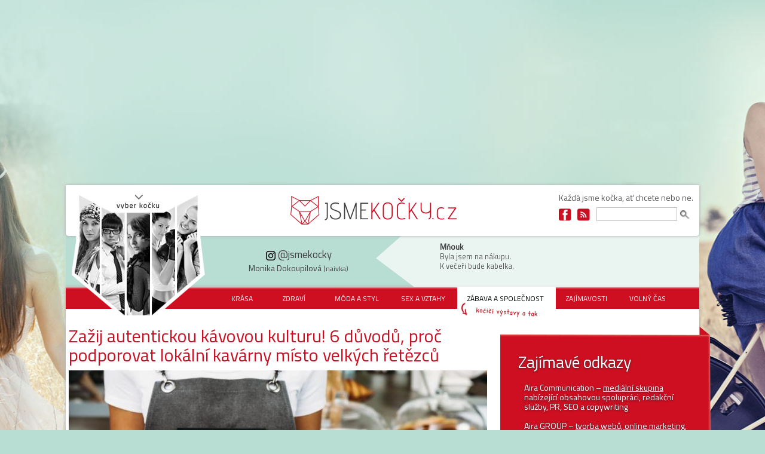

--- FILE ---
content_type: text/html; charset=utf-8
request_url: https://www.jsmekocky.cz/clanek/redakce/zabava-spolecnost/zazij-autentickou-kavovou-kulturu-6-duvodu-proc-podporovat-lokalni
body_size: 19840
content:
<!DOCTYPE html>
<html xmlns="http://www.w3.org/1999/xhtml" xml:lang="cs" lang="cs" dir="ltr"
  xmlns:og="https://ogp.me/ns#">
    <head>
        <meta name="viewport" content="width=device-width" />
        <script type="text/javascript" src="//code.jquery.com/jquery-1.8.3.min.js"></script>
                        <meta name="google-site-verification" content="Xd-8_7n0JY_4fe3gpF7jzcPdatFUhpJzzDa_YBqvbQs" />
        <!--[if IE]><![endif]-->
<meta http-equiv="Content-Type" content="text/html; charset=utf-8" />
<script class="interscrollerHead" type="application/javascript" async="async"></script>
<link rel="shortcut icon" href="https://www.jsmekocky.cz/sites/default/files/favicon_0.ico" type="image/vnd.microsoft.icon" />
<meta name="szn:permalink" content="jsmekocky.cz/clanek/redakce/zabava-spolecnost/zazij-autentickou-kavovou-kulturu-6-duvodu-proc-podporovat-lokalni" />
<script type="application/ld+json">{
    "@context": "https://schema.org",
    "@graph": [
        {
            "@type": "Article",
            "headline": "Zažij autentickou kávovou kulturu! 6 důvodů, proč podporovat lokální kavárny místo velkých řetězců",
            "name": "Zažij autentickou kávovou kulturu! 6 důvodů, proč podporovat lokální kavárny místo velkých řetězců",
            "description": "Ach, ta káva! Málokterá z nás si asi umí svůj život bez ní představit, ať už kvůli její lahodné chuti, nebo energetickému náboji, který nám dává. Kde piješ svou kávu? A proč by to měly být právě lokální kavárny?",
            "author": {
                "@type": "Person",
                "@id": "1",
                "name": "admin",
                "url": "https://www.jsmekocky.cz/users/admin"
            },
            "publisher": {
                "@type": "Organization",
                "@id": "Jsme kočky",
                "name": "Jsme kočky",
                "url": "https://www.jsmekocky.cz/",
                "logo": {
                    "@type": "ImageObject",
                    "url": "http://www.jsmekocky.cz/sites/all/themes/cats/images/site-name.png",
                    "width": "309",
                    "height": "48"
                }
            },
            "datePublished": "2023-06-20",
            "dateModified": "2023-06-20",
            "image": {
                "@type": "ImageObject",
                "url": "https://www.jsmekocky.cz/sites/default/files/images-articles/shutterstock_1013543293.jpg"
            },
            "mainEntityOfPage": {
                "@type": "WebPage",
                "url": "https://www.jsmekocky.cz/clanek/redakce/zabava-spolecnost/zazij-autentickou-kavovou-kulturu-6-duvodu-proc-podporovat-lokalni"
            },
            "about": [
                "kavárny",
                "lokální kavárny"
            ],
            "url": "https://www.jsmekocky.cz/clanek/redakce/zabava-spolecnost/zazij-autentickou-kavovou-kulturu-6-duvodu-proc-podporovat-lokalni",
            "discussionUrl": "https://www.jsmekocky.cz/diskuze/2822/clanek/redakce/zabava-spolecnost/zazij-autentickou-kavovou-kulturu-6-duvodu-proc-podporovat-lokalni"
        }
    ]
}</script>
<meta name="description" content="Ach, ta káva! Málokterá z nás si asi umí svůj život bez ní představit, ať už kvůli její lahodné chuti, nebo energetickému náboji, který nám dává. Kde piješ svou kávu?" />
<meta name="generator" content="Drupal 7 (http://drupal.org)" />
<link rel="canonical" href="https://www.jsmekocky.cz/clanek/redakce/zabava-spolecnost/zazij-autentickou-kavovou-kulturu-6-duvodu-proc-podporovat-lokalni" />
<meta property="og:type" content="article" />
<meta property="og:url" content="https://www.jsmekocky.cz/clanek/redakce/zabava-spolecnost/zazij-autentickou-kavovou-kulturu-6-duvodu-proc-podporovat-lokalni" />
<meta property="og:title" content="Zažij autentickou kávovou kulturu! 6 důvodů, proč podporovat lokální kavárny místo velkých řetězců" />
<meta property="og:description" content="Ach, ta káva! Málokterá z nás si asi umí svůj život bez ní představit, ať už kvůli její lahodné chuti, nebo energetickému náboji, který nám dává. Kde piješ svou kávu? A proč by to měly být právě lokální kavárny?" />
<meta property="og:updated_time" content="2023-06-20 08:00:01" />
<meta property="og:image" content="https://www.jsmekocky.cz/sites/default/files/images-articles/shutterstock_1013543293.jpg" />
<meta name="google-site-verification" content="Xd-8_7n0JY_4fe3gpF7jzcPdatFUhpJzzDa_YBqvbQs" />
        <title>Zažij autentickou kávovou kulturu! 6 důvodů, proč podporovat lokální kavárny místo velkých řetězců | Jsme kočky</title>
        <link type="text/css" rel="stylesheet" href="https://www.jsmekocky.cz/sites/default/files/css/css_xE-rWrJf-fncB6ztZfd2huxqgxu4WO-qwma6Xer30m4.css" media="all" />
<link type="text/css" rel="stylesheet" href="https://www.jsmekocky.cz/sites/default/files/css/css_zCmOd1v5ouwLhIB4wIk3-C_MvI9IOJkqn3cRNc8ymOo.css" media="all" />
<link type="text/css" rel="stylesheet" href="https://www.jsmekocky.cz/sites/default/files/css/css_QphRIQuL3sGFfFNH8edjtYwcmZW9jEyV2aQ1ZtiPlMg.css" media="all" />
<link type="text/css" rel="stylesheet" href="https://www.jsmekocky.cz/sites/default/files/css/css_alLh1BOJNvkAupRa07AlXskGzEZGpXQbKL0KTnpyPGo.css" media="all" />
<link type="text/css" rel="stylesheet" href="https://www.jsmekocky.cz/sites/default/files/css/css_Zy8OYX13ZpymFgrNm1CPChdzb5OLULUMoYPLHXaIjss.css" media="all" />
        <script defer="defer" src="/sites/default/files/google_tag/aira_group/google_tag.script.js?t7bhje"></script>
<script src="//code.jquery.com/jquery-1.12.4.min.js"></script>
<script>
<!--//--><![CDATA[//><!--
window.jQuery || document.write("<script src='/sites/all/modules/contrib/jquery_update/replace/jquery/1.12/jquery.min.js'>\x3C/script>")
//--><!]]>
</script>
<script src="/misc/jquery-extend-3.4.0.js?v=1.12.4"></script>
<script src="/misc/jquery-html-prefilter-3.5.0-backport.js?v=1.12.4"></script>
<script src="/misc/jquery.once.js?v=1.2"></script>
<script src="/misc/drupal.js?t7bhje"></script>
<script>
<!--//--><![CDATA[//><!--
jQuery.extend(Drupal.settings, {"basePath":"\/","pathPrefix":"","setHasJsCookie":0,"ajaxPageState":{"theme":"cats","theme_token":"2QfWwRLFQn5KIRR2wNfhO_VISG9IQV5Pld3NRGXSGrs","jquery_version":"1.12","jquery_version_token":"eWUBYvRg9HBBTI9l30U-Vh3Sl58f0081CDQgqxeb538","js":{"https:\/\/openads.aira.cz\/delivery\/asyncjs.php":1,"sites\/all\/modules\/contrib\/views_infinite_scroll\/views-infinite-scroll.js":1,"modules\/statistics\/statistics.js":1,"https:\/\/www.jsmekocky.cz\/sites\/default\/files\/google_tag\/aira_group\/google_tag.script.js":1,"\/\/code.jquery.com\/jquery-1.12.4.min.js":1,"misc\/jquery-extend-3.4.0.js":1,"misc\/jquery-html-prefilter-3.5.0-backport.js":1,"misc\/jquery.once.js":1,"misc\/drupal.js":1,"sites\/all\/modules\/contrib\/jquery_update\/js\/jquery_browser.js":1,"sites\/all\/libraries\/blazy\/blazy.min.js":1,"sites\/all\/modules\/contrib\/blazy\/js\/dblazy.min.js":1,"sites\/all\/modules\/contrib\/blazy\/js\/bio.min.js":1,"sites\/all\/modules\/contrib\/blazy\/js\/bio.media.min.js":1,"sites\/all\/modules\/contrib\/blazy\/js\/blazy.load.min.js":1,"sites\/all\/modules\/contrib\/jquery_update\/replace\/ui\/external\/jquery.cookie.js":1,"sites\/all\/modules\/contrib\/jquery_update\/replace\/jquery.form\/4\/jquery.form.min.js":1,"misc\/form-single-submit.js":1,"misc\/ajax.js":1,"sites\/all\/modules\/contrib\/jquery_update\/js\/jquery_update.js":1,"sites\/all\/modules\/custom\/aira_banners\/js\/jquery.cookie.js":1,"public:\/\/languages\/cs_CLAkBDeBkd7ZXLnJsbhLIPJ-1frytDdxo6sPWcvnT2E.js":1,"sites\/all\/libraries\/colorbox\/jquery.colorbox-min.js":1,"sites\/all\/modules\/contrib\/colorbox\/js\/colorbox.js":1,"sites\/all\/modules\/contrib\/colorbox\/js\/colorbox_load.js":1,"sites\/all\/modules\/contrib\/colorbox\/js\/colorbox_inline.js":1,"sites\/all\/modules\/contrib\/floating_block\/floating_block.js":1,"sites\/all\/modules\/contrib\/responsive_menus\/styles\/responsive_menus_simple\/js\/responsive_menus_simple.js":1,"sites\/all\/modules\/contrib\/field_group\/field_group.js":1,"sites\/all\/modules\/contrib\/views\/js\/base.js":1,"misc\/progress.js":1,"sites\/all\/modules\/contrib\/views_show_more\/views_show_more.js":1,"sites\/all\/modules\/contrib\/views\/js\/ajax_view.js":1,"sites\/all\/themes\/cats\/js\/script.js":1,"sites\/all\/themes\/cats\/js\/libs\/modernizr-2.6.2-respond-1.1.0.min.js":1,"sites\/all\/themes\/cats\/js\/libs\/sticky.js":1},"css":{"modules\/system\/system.base.css":1,"modules\/system\/system.menus.css":1,"modules\/system\/system.messages.css":1,"modules\/system\/system.theme.css":1,"sites\/all\/modules\/contrib\/blazy\/css\/blazy.css":1,"sites\/all\/modules\/contrib\/blazy\/css\/components\/blazy.filter.css":1,"sites\/all\/modules\/contrib\/blazy\/css\/components\/blazy.ratio.css":1,"sites\/all\/modules\/contrib\/blazy\/css\/components\/blazy.loading.css":1,"modules\/field\/theme\/field.css":1,"modules\/node\/node.css":1,"modules\/poll\/poll.css":1,"modules\/search\/search.css":1,"sites\/all\/modules\/custom\/site_tweaks\/css\/imageflow.packed.css":1,"modules\/user\/user.css":1,"sites\/all\/modules\/contrib\/views\/css\/views.css":1,"sites\/all\/modules\/contrib\/media\/modules\/media_wysiwyg\/css\/media_wysiwyg.base.css":1,"sites\/all\/libraries\/colorbox\/example3\/colorbox.css":1,"sites\/all\/modules\/contrib\/ctools\/css\/ctools.css":1,"sites\/all\/modules\/contrib\/rate\/rate.css":1,"sites\/all\/modules\/contrib\/responsive_menus\/styles\/responsive_menus_simple\/css\/responsive_menus_simple.css":1,"sites\/all\/modules\/custom\/social_custom\/social-custom.css":1,"sites\/all\/modules\/contrib\/addtoany\/addtoany.css":1,"sites\/all\/themes\/cats\/stylesheets\/screen.css":1}},"colorbox":{"transition":"elastic","speed":"350","opacity":"0.85","slideshow":false,"slideshowAuto":true,"slideshowSpeed":"2500","slideshowStart":"start slideshow","slideshowStop":"stop slideshow","current":"{current} z {total}","previous":"\u00ab Prev","next":"Next \u00bb","close":"Close","overlayClose":true,"returnFocus":true,"maxWidth":"98%","maxHeight":"98%","initialWidth":"300","initialHeight":"250","fixed":true,"scrolling":true,"mobiledetect":true,"mobiledevicewidth":"480px","file_public_path":"\/sites\/default\/files","specificPagesDefaultValue":"admin*\nimagebrowser*\nimg_assist*\nimce*\nnode\/add\/*\nnode\/*\/edit\nprint\/*\nprintpdf\/*\nsystem\/ajax\nsystem\/ajax\/*"},"floating_block":{"settings":{"#sidebar_square_sticky":{"container":"#main #content","padding_top":"-85"},"#sidebar-banner":{"container":"#main #content","padding_top":"20"},"#openads-side-sticky":{"container":"#main #content","padding_top":"20"},"#blocky-sky ins":{"container":"#main #content","padding_top":"20"}},"minWidth":"1200px"},"responsive_menus":[{"toggler_text":"\u003Cdiv class=\u0022responsive-menu-button\u0022\u003E\u003Cspan\u003E\u0026nbsp;\u003C\/span\u003E\u003Cspan\u003E\u0026nbsp;\u003C\/span\u003E\u003Cspan\u003E\u0026nbsp;\u003C\/span\u003E\u003C\/div\u003E","selectors":["#block-cats-menu-rubriky"],"media_size":"1200","media_unit":"px","responsive_menus_style":"responsive_menus_simple"}],"openx_async":{"zones":{"leaderboard":105,"hp_sidebar_square":106,"hp_sidebar_commer_announc_1":108,"hp_sidebar_commer_announc_2":109,"hp_center":107,"sidebar_square_sticky":110,"article_body_1":111,"article_body_2":112,"center_banner":113},"terms":""},"urlIsAjaxTrusted":{"\/clanek\/redakce\/zabava-spolecnost\/zazij-autentickou-kavovou-kulturu-6-duvodu-proc-podporovat-lokalni":true,"\/views\/ajax":true},"statistics":{"data":{"nid":"2822"},"url":"\/modules\/statistics\/statistics.php"},"field_group":{"div":"full","fieldset":"full"},"views":{"ajax_path":"\/views\/ajax","ajaxViews":{"views_dom_id:75ec62a4080bd39a93d1717eb776781c":{"view_name":"souvisej_c_l_nky","view_display_id":"block_1","view_args":"14","view_path":"node\/2822","view_base_path":null,"view_dom_id":"75ec62a4080bd39a93d1717eb776781c","pager_element":0},"views_dom_id:71e4422cccb36762cd1ceac323b7a00d":{"view_name":"souvisej_c_l_nky","view_display_id":"block_2","view_args":"14","view_path":"node\/2822","view_base_path":null,"view_dom_id":"71e4422cccb36762cd1ceac323b7a00d","pager_element":0},"views_dom_id:76023542a5d609e12517a57c67cd870a":{"view_name":"souvisej_c_l_nky","view_display_id":"block_3","view_args":"14","view_path":"node\/2822","view_base_path":null,"view_dom_id":"76023542a5d609e12517a57c67cd870a","pager_element":0}}},"views_infinite_scroll":{"img_path":"https:\/\/www.jsmekocky.cz\/sites\/all\/modules\/contrib\/views_infinite_scroll\/images\/ajax-loader.gif","scroll_threshold":200},"blazy":{"loadInvisible":false,"offset":50,"saveViewportOffsetDelay":50,"validateDelay":25,"container":""},"blazyIo":{"enabled":false,"disconnect":false,"rootMargin":"0px","threshold":[0]}});
//--><!]]>
</script>
<script src="/sites/all/modules/contrib/jquery_update/js/jquery_browser.js?v=0.0.1"></script>
<script src="/sites/all/libraries/blazy/blazy.min.js?v=7.x-1.4"></script>
<script src="/sites/all/modules/contrib/blazy/js/dblazy.min.js?v=7.x-1.4"></script>
<script src="/sites/all/modules/contrib/blazy/js/bio.min.js?v=7.x-1.4"></script>
<script src="/sites/all/modules/contrib/blazy/js/bio.media.min.js?v=7.x-1.4"></script>
<script src="/sites/all/modules/contrib/blazy/js/blazy.load.min.js?v=7.x-1.4"></script>
<script src="/sites/all/modules/contrib/jquery_update/replace/ui/external/jquery.cookie.js?v=67fb34f6a866c40d0570"></script>
<script src="/sites/all/modules/contrib/jquery_update/replace/jquery.form/4/jquery.form.min.js?v=4.2.1"></script>
<script src="/misc/form-single-submit.js?v=7.103"></script>
<script src="/misc/ajax.js?v=7.103"></script>
<script src="/sites/all/modules/contrib/jquery_update/js/jquery_update.js?v=0.0.1"></script>
<script src="/sites/all/modules/custom/aira_banners/js/jquery.cookie.js?t7bhje"></script>
<script src="/sites/default/files/languages/cs_CLAkBDeBkd7ZXLnJsbhLIPJ-1frytDdxo6sPWcvnT2E.js?t7bhje"></script>
<script src="/sites/all/libraries/colorbox/jquery.colorbox-min.js?t7bhje"></script>
<script src="/sites/all/modules/contrib/colorbox/js/colorbox.js?t7bhje"></script>
<script src="/sites/all/modules/contrib/colorbox/js/colorbox_load.js?t7bhje"></script>
<script src="/sites/all/modules/contrib/colorbox/js/colorbox_inline.js?t7bhje"></script>
<script src="/sites/all/modules/contrib/floating_block/floating_block.js?t7bhje"></script>
<script src="/sites/all/modules/contrib/responsive_menus/styles/responsive_menus_simple/js/responsive_menus_simple.js?t7bhje"></script>
<script src="/sites/all/modules/contrib/field_group/field_group.js?t7bhje"></script>
<script src="/sites/all/modules/contrib/views/js/base.js?t7bhje"></script>
<script src="/misc/progress.js?v=7.103"></script>
<script src="/sites/all/modules/contrib/views_show_more/views_show_more.js?t7bhje"></script>
<script src="/sites/all/modules/contrib/views/js/ajax_view.js?t7bhje"></script>
<script>
<!--//--><![CDATA[//><!--
window.a2a_config=window.a2a_config||{};window.da2a={done:false,html_done:false,script_ready:false,script_load:function(){var a=document.createElement('script'),s=document.getElementsByTagName('script')[0];a.type='text/javascript';a.async=true;a.src='https://static.addtoany.com/menu/page.js';s.parentNode.insertBefore(a,s);da2a.script_load=function(){};},script_onready:function(){da2a.script_ready=true;if(da2a.html_done)da2a.init();},init:function(){for(var i=0,el,target,targets=da2a.targets,length=targets.length;i<length;i++){el=document.getElementById('da2a_'+(i+1));target=targets[i];a2a_config.linkname=target.title;a2a_config.linkurl=target.url;if(el){a2a.init('page',{target:el});el.id='';}da2a.done=true;}da2a.targets=[];}};(function ($){Drupal.behaviors.addToAny = {attach: function (context, settings) {if (context !== document && window.da2a) {if(da2a.script_ready)a2a.init_all();da2a.script_load();}}}})(jQuery);a2a_config.callbacks=a2a_config.callbacks||[];a2a_config.callbacks.push({ready:da2a.script_onready});a2a_config.overlays=a2a_config.overlays||[];a2a_config.templates=a2a_config.templates||{};
//--><!]]>
</script>
<script src="/sites/all/themes/cats/js/script.js?t7bhje"></script>
<script src="/sites/all/themes/cats/js/libs/modernizr-2.6.2-respond-1.1.0.min.js?t7bhje"></script>
<script src="/sites/all/themes/cats/js/libs/sticky.js?t7bhje"></script>

        <script src="https://ssp.seznam.cz/static/js/ssp.js"></script>
      <script src="https://ssp.seznam.cz/static/js/popup.js"></script>
      <script type="text/javascript" src="https://d21-a.sdn.cz/d_21/sl/3/loader.js"></script>
    </head>
    <body class="html not-front not-logged-in one-sidebar sidebar-first page-node page-node- page-node-2822 node-type-article" >
        <div id="container">
            <!-- fb comments -->
            <div id="fb-root"></div>
            <script>
              (function (d, s, id) {
                  var js, fjs = d.getElementsByTagName(s)[0];
                  if (d.getElementById(id))
                      return;
                  js = d.createElement(s);
                  js.id = id;
                  js.src = "//connect.facebook.net/cs_CZ/all.js#xfbml=1";
                  fjs.parentNode.insertBefore(js, fjs);
              }
              (document, 'script', 'facebook-jssdk'));
            </script>
            <!-- // fb comments -->
            <div id="skip-link">
                <a href="#main-content" class="element-invisible element-focusable">Přejít k hlavnímu obsahu</a>
            </div>

            <div id="bg-wrapper">

              <div class="region region-page-top">
    <noscript aria-hidden="true"><iframe src="https://www.googletagmanager.com/ns.html?id=GTM-NXKJL5J" height="0" width="0" style="display:none;visibility:hidden"></iframe></noscript>
  </div>
            
<div id="page-wrapper"
class="cat-104 category-14">

    <div id="page">
      <div class="leaderboard-banners">
        <div id="ssp-zone-68056"></div>
          <div class="region region-over-header">
    <div id="block-openx-async-leaderboard" class="block block-openx-async">

    
  <div class="content">
    <div id="leaderboard">
<script type='text/javascript'><!--//<![CDATA[
   var m3_u = (location.protocol=='https:'?'https://openads.aira.cz/www/delivery/ajs.php':'http://openads.aira.cz/www/delivery/ajs.php');
   var m3_r = Math.floor(Math.random()*99999999999);
   if (!document.MAX_used) document.MAX_used = ',';
   document.write ("<scr"+"ipt type='text/javascript' src='"+m3_u);
   document.write ("?zoneid=105");
   document.write ('&amp;cb=' + m3_r);
   if (document.MAX_used != ',') document.write ("&amp;exclude=" + document.MAX_used);
   document.write (document.charset ? '&amp;charset='+document.charset : (document.characterSet ? '&amp;charset='+document.characterSet : ''));
   document.write ("&amp;loc=" + escape(window.location));
   if (document.referrer) document.write ("&amp;referer=" + escape(document.referrer));
   if (document.context) document.write ("&context=" + escape(document.context));
   if (document.mmm_fo) document.write ("&amp;mmm_fo=1");
   document.write ("'><\/scr"+"ipt>");
//]]>--></script>
</div>   </div>
</div>
  </div>
      </div>
        <div id="header">
            <div class="section clearfix">
                                <div id="header-top">
                      <div class="region region-header-top-left">
    <div id="block-block-9" class="block block-block">

    
  <div class="content">
    <p><a href="https://www.jsmekocky.cz/"><img src="/sites/all/themes/cats/images/site-name.png" /></a></p>  </div>
</div>
<div id="block-system-main-menu" class="block block-system header-cats block-menu">

    
  <div class="content">
    <ul class="menu"><li class="first leaf"><a href="/clanky-kocky/eliska-jedlickova" title="@kockaTiger" class="eliska">Eliška Jedličková</a></li>
<li class="leaf"><a href="/clanky-kocky/adela-cisarovska" title="@kockaAzrael" name="jmeno" rel="relation" class="adela">Adéla Cisařovská</a></li>
<li class="leaf"><a href="/clanky-kocky/beata-bohata" title="@kockaCatwoman" class="beata">Beáta Bohatá</a></li>
<li class="leaf"><a href="/clanky-kocky/tereza-kvapilova" title="@kockaFelix" class="tereza">Tereza Kvapilová</a></li>
<li class="last leaf"><a href="/clanky-kocky/monika-dokoupilova" title="@kockaKitty" class="monika">Monika Dokoupilová</a></li>
</ul>  </div>
</div>
  </div>
                      <div class="region region-header-top-right">
    <div id="block-block-7" class="block block-block header-slogan">

    
  <div class="content">
    <p><strong>Každá jsme kočka</strong>, ať chcete nebo ne.</p>  </div>
</div>
<div id="block-block-3" class="block block-block header-soc-networks">

    
  <div class="content">
    <div class="soc-site">
	<a href="https://www.facebook.com/pages/Jsme-kočky/505996046131536" class="fb"><span>Facebook</span></a>
	<a href="/rss.xml" class="fe"><span>Feed</span></a>
</div>  </div>
</div>
<div id="block-search-form" class="block block-search header-search">

    
  <div class="content">
    <form action="/clanek/redakce/zabava-spolecnost/zazij-autentickou-kavovou-kulturu-6-duvodu-proc-podporovat-lokalni" method="post" id="search-block-form" accept-charset="UTF-8"><div><div class="container-inline">
      <h2 class="element-invisible">Vyhledávání</h2>
    <div class="form-item form-type-textfield form-item-search-block-form">
  <label class="element-invisible" for="edit-search-block-form--2">Hledat </label>
 <input title="Zadejte hledaný termín." type="text" id="edit-search-block-form--2" name="search_block_form" value="" size="15" maxlength="128" class="form-text" />
</div>
<div class="form-actions form-wrapper" id="edit-actions"><input type="submit" id="edit-submit" name="op" value="Hledat" class="form-submit" /></div><input type="hidden" name="form_build_id" value="form-2bLGVCgvezhOnRg3fBnzuU2cyQeGKM7necZ5eipMOW0" />
<input type="hidden" name="form_id" value="search_block_form" />
</div>
</div></form>  </div>
</div>
  </div>
                </div>
                <div id="header-bottom">
                      <div class="region region-header-bottom">
    <div id="block-cats-cat-name" class="block block-cats header-cats-names">

    
  <div class="content">
    <ul><li class="header-cat-name beata-bohata"><div class="instagram_wrap"><div class="instagram_logo"></div><span class="at">@jsmekocky</span></div><span class="name">Beáta Bohatá</span> <span class="info">(rafinovaná managerka)</span></li><li class="header-cat-name monika-dokoupilova"><div class="instagram_wrap"><div class="instagram_logo"></div><span class="at">@jsmekocky</span></div><span class="name">Monika Dokoupilová</span> <span class="info">(naivka)</span></li><li class="header-cat-name adela-cisarovska"><div class="instagram_wrap"><div class="instagram_logo"></div><span class="at">@jsmekocky</span></div><span class="name">Adéla Cisařovská</span> <span class="info">(geek intelektuálka)</span></li><li class="header-cat-name tereza-kvapilova"><div class="instagram_wrap"><div class="instagram_logo"></div><span class="at">@jsmekocky</span></div><span class="name">Tereza Kvapilová</span><br> <span class="info">(sportovní studentka od vedle)</span></li><li class="header-cat-name eliska-jedlickova"><div class="instagram_wrap"><div class="instagram_logo"></div><span class="at">@jsmekocky</span></div><span class="name">Eliška Jedličková</span> <span class="info">(Outdoorová bio kočka)</span></li></ul>  </div>
</div>
<div id="block-block-8" class="block block-block header-cats-twitter">

    <h2>Mňouk</h2>
  
  <div class="content">
    <p class="azrael">Jestli přestanu pít, začnu vraždit.<br />Račte si vybrat.</p>
<p class="kitty">Byla jsem na nákupu.<br />K večeři bude kabelka.</p>
<p class="catwoman">Kdyby bůh chtěl, abychom v noci nejedli,<br />asi by v ledničce nebylo světýlko, ne?</p>
<p class="tiger">Já jsem vlastně dobrý člověk. Když někoho pošlu do p*dele,<br />celý den pak přemýšlím, jestli tam v pořádku dorazil.</p>
<p class="felix">Mým nejoblíbenějším členem rodiny je pes.<br />Ten se neptá, kdy si hodlám najít chlapce a vdát se.</p>
  </div>
</div>
  </div>
                </div>
            </div>
        </div> <!-- /.section, /#header -->
        <div id="main-wrapper"
         class="page-taxonomy-14"             >
              <div class="region region-nav">
    <div id="block-cats-menu-rubriky" class="block block-cats">

    
  <div class="content">
    <ul><li class="krasa"><a href="/krasa">Krása</a></li><li class="zdravi"><a href="/zdravi">Zdraví</a></li><li class="moda-styl"><a href="/moda-styl">Móda a styl</a></li><li class="sex-vztahy"><a href="/sex-vztahy">Sex a vztahy</a></li><li class="zabava-spolecnost"><a href="/zabava-spolecnost">Zábava a společnost</a></li><li class="zajimavosti"><a href="/zajimavosti">Zajímavosti</a></li><li class="volny-cas"><a href="/volny-cas">Volný čas</a></li></ul>  </div>
</div>
  </div>
            <div id="mobileSearchDiv" class="collapse">
              <div id="searchDiv">
                <input type="text" name="mobileSearchInput" id="mobileSearchInput">
                <button type="button" name="mobileSearchButton" id="mobileSearchButton">Vyhledat</button>
              </div>
            </div>
            <div id="main" class="clearfix">
                <div id="content" class="column"><div class="section"                 itemscope itemtype="http://schema.org/Article" >
                
                                                                                                <a id="main-content"></a>
                                                                                                                          <div class="tabs"></div>
                                                                                                                          <h1 itemprop="headline name" class="title" id="page-title">
                              Zažij autentickou kávovou kulturu! 6 důvodů, proč podporovat lokální kavárny místo velkých řetězců                          </h1>
                                                  <div class="region region-content">
    <div itemprop="articleBody" id="node-2822"
     class="node node-article node-promoted clearfix">

    
            
    
    <div class="content">
        <meta itemprop="image" content="https://www.jsmekocky.cz/sites/default/files/images-articles/shutterstock_1013543293.jpg" />      <div id="node-article-full-group-prim-block" class="uvodnik">
        <div class="field field-name-field-image field-type-image field-label-hidden">
          <div class="field-items">
            <div class="field-item even">
              <img src="https://www.jsmekocky.cz/sites/default/files/styles/clanek_670x340_primary_image/public/images-articles/shutterstock_1013543293.jpg?itok=EqZ1TvHB" />            </div>
          </div>
        </div>
        <div class="field field-name-field-zdroj field-type-text field-label-inline clearfix">
          Shutterstock        </div>
      </div>
        <div class="category_wrap">
                        <div class="date-category">
                <meta itemprop="url" content="https://www.jsmekocky.cz/clanek/redakce/zabava-spolecnost/zazij-autentickou-kavovou-kulturu-6-duvodu-proc-podporovat-lokalni" />
<meta itemprop="description" content="Ach, ta káva! Málokterá z nás si asi umí svůj život bez ní představit, ať už kvůli její lahodné chuti, nebo energetickému náboji, který nám dává. Kde piješ svou kávu? A proč by to měly být právě lokální kavárny?" />
<span itemprop="mainEntityOfPage" itemscope itemtype="https://schema.org/WebPage" content="https://www.jsmekocky.cz/clanek/redakce/zabava-spolecnost/zazij-autentickou-kavovou-kulturu-6-duvodu-proc-podporovat-lokalni" />
                    <meta itemtype="https://schema.org/WebPage" />
                    <meta itemprop="url" content="https://www.jsmekocky.cz/clanek/redakce/zabava-spolecnost/zazij-autentickou-kavovou-kulturu-6-duvodu-proc-podporovat-lokalni" />
                </span>
<div class="node-date" itemscope itemprop="author" itemtype="http://schema.org/Person"><span itemprop="name">redakce</span></div>
                       <span itemprop="publisher" itemscope itemtype="http://schema.org/Organization">
                            <meta itemprop="name" content="Jsmekocky.cz" />
                            <span itemprop="logo" itemscope itemtype="https://schema.org/ImageObject" content="https://www.jsmekocky.cz/sites/all/themes/cats/images/site-name.png" />
                            <meta itemprop="url" content="https://www.jsmekocky.cz/sites/all/themes/cats/images/site-name.png" />
                       </span>
                </span><div class="date-category-separator">|</div><meta itemprop="datePublished" content="Út, 06/20/2023 - 08:00" /><meta itemprop="dateModified" content="Út, 06/20/2023 - 08:00" /><div class="node-date">20. 06. 2023</div><div class="date-category-separator">|</div><div class="field field-name-field-category field-type-taxonomy-term-reference field-label-hidden"><div class="field-items"><div class="field-item even"><a href="/zabava-spolecnost">Zábava a společnost</a></div></div></div>            </div>
        </div>
        <div class="field field-name-field-perex field-type-text-long field-label-hidden"><div class="field-items"><div class="field-item even">Ach, ta káva! Málokterá z nás si asi umí svůj život bez ní představit, ať už kvůli její lahodné chuti, nebo energetickému náboji, který nám dává. Kde piješ svou kávu? A proč by to měly být právě lokální kavárny?</div></div></div>        <div id="AdTrackGenericInterscrollerDesktop">
            <!-- Adform publisher tag -->
            <!-- Tag for Jsmekocky.cz - TT-Jsmekocky.cz-Interscroller placement -->

            <script></script>
        </div>

        
<div
      class="seznam-adds zone111 underperexAd">
    <ins data-revive-zoneid="111" data-revive-id="b8d33df4471d8a1dec6335eb43333e20"></ins>
  </div>
<div class="field field-name-field-text field-type-text-long field-label-hidden"><div class="field-items"><div class="field-item even"><p>Občas se asi návštěvě kavárny, jejíž řetězec se táhne po celém světě, nevyhneš. Aby to nevypadalo, že je chceme lynčovat, řekněme si rovnou, že i velké kavárenské řetězce mají nějaké výhody.</p>
<p>Tou hlavní bude asi <strong>globální dostupnost</strong>, takže když se ocitneš poprvé v novém městě nebo zemi, známá vývěsní tabule tě může uklidnit. Navíc <strong>víš, o jakou nabídku půjde</strong>, jahodové <a href="https://www.jsmekocky.cz/clanek/eliska-jedlickova/zajimavosti/frappe-jako-od-baristy-zvladnes-ho-behem-chvilky-sama-doma">frappé</a> s dvojitou šlehačkou v tom menu bude a ani na něj <strong>nebudeš muset dlouho čekat</strong>. A samozřejmě, samostatnou kapitolou jsou nejrůznější <strong>věrnostní programy</strong>…</p>
<p>Je ale důležité si uvědomit, že tyhle výhody jsou vyváženy, možná i převáženy <strong>jistými nevýhodami</strong>. Proto pro tebe máme 6 důvodů, proč podporovat místní kavárny místo velkých řetězců.</p>
<div class="bohata-block">
<div class="widget-content">
<p class="widget-inner"><a href="https://www.jsmekocky.cz/clanek/beata-bohata/zajimavosti/infografika-jak-spravne-nazyvat-zakladni-druhy-kavy">Infografika: Jak správně nazývat základní druhy kávy?</a></p>
</div>
</div>
<h2><strong>#1 Kvalita a </strong><strong>čerstvost</strong></h2>
<p>Lokální kavárny mají tendenci se soustředit na kvalitu a čerstvost svých kávových zrn. Často spolupracují s <strong>místními pražírnami</strong>, které jim tuhle kvalitu spíš zaručí. Navíc můžou nabízet <strong>vzá</strong><strong>cn</strong><strong>é </strong><strong>a limitovan</strong><strong>é </strong><strong>edice kávových zrn</strong>, které třeba v běžných řetězcích nenajdeš.</p>
<p>Oproti tomu velké řetězce se spíš přiklání k <strong>masové produkci a standardizaci</strong> (pochopitelně – levnější možnost) a to může znamenat ztrátu kvality kávy. V lokální kavárně si tak můžeš být jistá, že dostaneš skvělou kávu připravenou s láskou, možná ochutnáš vzácné odrůdy a ještě <strong>podpoříš udržitelný rozvoj komunit zemědě</strong><strong>lc</strong><strong>ů v různý</strong><strong>ch </strong><strong>částech světa</strong>.</p>
<h2><strong>#2 Atmosf</strong><strong>é</strong><strong>ra a osobní přístup</strong></h2>
<p>Atmoška kavárenských řetězců je všude stejná – fronty, hodně lidí, mumraj, rychle vypít kafe a odejít. Lokální kavárny jsou <strong>malý kousek zenu</strong> v jinak uspěchaném městě. Majitelé a zaměstnanci vybavují interiér podle sebe, ne podle toho, co jim diktuje korporát. Často podporují místní designově uměleckou scénu, takže se tu potkáš se zajímavými dekoracemi, které dodají kavárně osobitý a autentický ráz. Pak už se jen stačí <strong>uvolnit v pohodlném křesle za zvuku příjemného jazzíku</strong> a možná si i přečíst knihu nebo zahrát deskovku.</p>
<p>Navíc se ti asi spíš v lokální kavárně než v řetězci stane, že budou baristé <strong>ochotni vyslyš</strong><strong>et </strong><strong>tvoje požadavky</strong> a upravit přípravu kávy podle tvých individuálních preferencí. Můžeš si objednat kávu přesně tak, jak ji máš ráda, a vychutnat si pocit, že jsi ve středu pozornosti.</p>
<p>
</p><div class="media media-element-container media-default">
<div id="file-7270" class="file file-image file-image-jpeg">
<h2 class="element-invisible">shutterstock_1855795813.jpg</h2>
<div class="content">
    <img alt="Lokální kavárny staví na příjemné atmosféře a osobním přístupu." title="Lokální kavárny staví na příjemné atmosféře a osobním přístupu." class="media-element file-default" data-delta="1" src="https://www.jsmekocky.cz/sites/default/files/styles/obrazek_v_textu_clanku_670_bez_omezeni_na_vysku/public/shutterstock_1855795813.jpg?itok=zjIWvy40" /><br />
<div class="field field-name-field-source field-type-text field-label-hidden">
<div class="field-items">
<div class="field-item even">Shutterstock</div>
</div>
</div>
<div class="field field-name-field-popisek field-type-text field-label-hidden">
<div class="field-items">
<div class="field-item even">Lokální kavárny jsou takové oázy klidu. Žádné rychlé kafe s sebou. Pěkně si to užij.</div>
</div>
</div>
</div>
</div>
</div>

<h2><strong>#3 Podpora místní ekonomiky</strong></h2>
<p>Podporou lokálních kaváren <strong>pomáháš posílit místní ekonomiku</strong>! Místní podniky vytvářejí nové pracovní příležitosti a přispívají k rozvoji komunity. Takže když utratíš své peníze v místní kavárně, máš přímý pozitivní dopad na životy lidí, kteří žijí ve tvém okolí. Podpora místních podniků přináší udržitelný rozvoj a může pomoct udržet unikátní charakter a identitu tvého města.</p>
<div class="bohata-block">
<div class="widget-content">
<p class="widget-inner"><a href="https://www.jsmekocky.cz/clanek/beata-bohata/zabava-spolecnost/co-je-zavesena-kava-nekdy-vyzkousej" style="font-size: 16px; color: rgb(203, 14, 33) !important;">Co je zavěšená káva? Někdy to vyzkoušej!</a></p>
</div>
</div>
<h2><strong>#4 Udržitelnost a ekologie</strong></h2>
<p>Lokální kavárny často kladou velký důraz na udržitelnost a ekologii. Mnoho z nich preferuje <strong>fairtrade k</strong><strong>ávu</strong> a podporuje spravedlivé obchodní praktiky. Navíc často nabízí možnost použít vlastní <strong>recyklovateln</strong><strong>é </strong><strong>hrnky</strong> nebo jiné alternativy k plastovým obalům. Podporou lokální kavárny můžeš přispět k <strong>snížení negativního dopadu na životní prostředí</strong> a aktivně se zapojit do udržitelného životního stylu.</p>
<div class="bohata-block">
<div class="widget-content">
<p class="widget-inner"><a href="https://www.jsmekocky.cz/clanek/adela-cisarovska/zajimavosti/nejrozsirenejsi-myty-o-kave-kterym-bys-nemela-verit">Nejrozšířenější mýty o kávě, kterým bys neměla věřit</a></p>
</div>
</div>
<h2><strong>#5 Inovace a originalita</strong></h2>
<p>Na rozdíl od velkých řetězců, kde vymýšlí nápojový lístek korporát a obměňuje ho jednou za čas, mají majitelé a baristé v lokálních kavárnách <strong>větší volnost a kreativitu při vytváření nový</strong><strong>ch k</strong><strong>ávových receptur a nabídek</strong>. Můžeš objevovat nové a vzrušující chutě, které ti rozšíří obzory.</p>
<p>Lokální kavárny zároveň hrají důležitou roli při r<strong>ozvoji a šíření nový</strong><strong>ch k</strong><strong>ávových trendů</strong>. Majitelé a baristé experimentují s novými přístupy k přípravě kávy, jako jsou alternativní způsoby extrakce, <a href="https://www.jsmekocky.cz/clanek/eliska-jedlickova/zajimavosti/cold-brew-dukaz-ze-studena-kava-muze-chutnat-vytecne">cold brew</a> nebo latte art. Ty se ve velkých řetězcích kvůli standardizaci tak často objevovat nebudou.</p>
<h2><strong>#6 Komunita a společenský kontakt</strong></h2>
<p>Lokální kavárny jsou místem setkávání a kontaktu s komunitou, zkratka <strong>ideálním prostředím pro navazování přátelství s lidmi ve tvém okolí</strong>. Už znáš toho hipstera, co sedává u stolu v koutě, a občas prohodíš pár slov s biomatkou, která si potrpí na stejný typ kafe jako ty.</p>
<p>Kavárny často <strong>pořádají kulturní události</strong>, jako jsou koncerty, literární čtení nebo workshopy, které jsou platformami pro sdílení zážitků a nápadů. Podporou místních kaváren tak přispíváš k <strong>rozvoji kultury a tvůrčího dění </strong><strong>ve </strong><strong>svém</strong><strong> regionu</strong>!</p>
<p><strong><em>Doufáme, že ti náš článek poskytl nový úhel pohledu. Kam budou směřovat tvé kroky příště, až dostaneš chuť na kávu?</em></strong></p>
<p><em>Autorský článek</em></p>
<p><em>Autor článku: <a href="https://www.jsmekocky.cz/kontakt">redakce</a></em></p>
</div></div></div>        <div id="ssp-zone-71896"></div>
        <div class="social-custom-node-widgets">
  

  <div class="sharebuttons">
    <div class="sharebutton">
    <a href="https://twitter.com/share" class="twitter-share-button">Tweet</a>
    <script>!function(d,s,id){var js,fjs=d.getElementsByTagName(s)[0],p=/^http:/.test(d.location)?'http':'https';if(!d.getElementById(id)){js=d.createElement(s);js.id=id;js.src=p+'://platform.twitter.com/widgets.js';fjs.parentNode.insertBefore(js,fjs);}}(document, 'script', 'twitter-wjs');</script>
    </div>
    <div class="sharebutton">
      <iframe src="//www.facebook.com/plugins/share_button.php?href=https%3A%2F%2Fwww.jsmekocky.cz%2Fclanek/redakce/zabava-spolecnost/zazij-autentickou-kavovou-kulturu-6-duvodu-proc-podporovat-lokalni&amp;layout=box_count" scrolling="no" frameborder="0" style="border:none; overflow:hidden; width: 60px; height: 62px;" allowTransparency="true"></iframe>
    </div>
    <div class="sharebutton">
      <p>Líbil se vám článek?</p>
    </div>
    <div class="social-custom-node-widgets-clear"></div>
  </div>
</div>
        <a href="/diskuze/2822/clanek/redakce/zabava-spolecnost/zazij-autentickou-kavovou-kulturu-6-duvodu-proc-podporovat-lokalni" class="discussion-button" data-permlink="jsmekocky.cz/clanek/redakce/zabava-spolecnost/zazij-autentickou-kavovou-kulturu-6-duvodu-proc-podporovat-lokalni">Diskuze</a>
                <fieldset class="group-souvysejici-clanky">
            <legend>
                <span class="fieldset-legend">Související články</span>
            </legend>
            <div class="fieldset-wrapper">
                <div class="field-name-field-related-articles">
                    <div class="field-items">
                        <div class="view view-souvisej-c-l-nky view-id-souvisej_c_l_nky view-display-id-block_1 view-dom-id-75ec62a4080bd39a93d1717eb776781c">
        
  
  
      <div class="view-content">
        <div class="views-row views-row-1 views-row-odd views-row-first views-row-last">
      
  <div class="views-field views-field-nothing">        <span class="field-content"><div class= "views-field-title">
<a href="/clanek/monika-dokoupilova/zabava-spolecnost/pozitivnich-zprav-neni-nikdy-dost-tady-je-dalsi-varka">Pozitivních zpráv není nikdy dost! Tady je další várka</a>
<p>Jedním z nejlepších způsobů, jak přečkat tuhle podivnou dobu, je veselá mysl. A protože těch špatných zpráv se asi ještě dlouho nezbavíme, dali jsme dohromady další pozitivní článek, který je plný toho dobrého, co se u nás i ve světě událo. </p>
</div>
<div class="content">
<div class="field-name-field-image">
<a href="/clanek/monika-dokoupilova/zabava-spolecnost/pozitivnich-zprav-neni-nikdy-dost-tady-je-dalsi-varka"><img src="https://www.jsmekocky.cz/sites/default/files/styles/frontpage_nahled_w318/public/images-articles/bigstock-autumn-leaves-falling-on-happy-379433617.jpg?itok=UqEIv-CL" width="318" height="212" alt="Přečti si pozitivní zprávy. Zvednou ti náladu!" title="Přečti si pozitivní zprávy. Zvednou ti náladu!" /></a>
</div>
</div></span>  </div>  </div>
    </div>
  
  
  
  
  
  
</div><div class="view view-Related-PR view-id-Related_PR view-display-id-block_1 view-dom-id-13f98e7cd05314adb54721ed9aae5e0a">
        
  
  
      <div class="view-content">
        <div class="views-row views-row-1 views-row-odd views-row-first views-row-last cat--field-kocky">
      
  <div class="views-field views-field-nothing">        <span class="field-content"><div class= "views-field-title">
<a href="/clanek/redakce/zabava-spolecnost/zenam-slusi-se-sbijeckami-i-za-volantem-nekterym-profesim-se-vsak">Ženám to sluší se sbíječkami i za volantem, některým profesím se však vyhýbají</a>
<p>Něžné pohlaví hrálo v naší historii velkou roli. Stále se ovšem objevují názory, že ženy se mužům v práci nevyrovnají.</p>
</div>
<div class="content">
<div class="field-name-field-image">
<a href="/clanek/redakce/zabava-spolecnost/zenam-slusi-se-sbijeckami-i-za-volantem-nekterym-profesim-se-vsak"><img src="https://www.jsmekocky.cz/sites/default/files/styles/frontpage_nahled_w318/public/images-articles/pexels-photo-3007318.jpeg?itok=owqbwjPT" width="318" height="227" alt="" /></a>
</div>
</div></span>  </div>  
  <div class="views-field views-field-view-node-1">        <span class="field-content"><a href="/clanek/redakce/zabava-spolecnost/zenam-slusi-se-sbijeckami-i-za-volantem-nekterym-profesim-se-vsak">zobrazit</a></span>  </div>  </div>
    </div>
  
  
  
  
  
  
</div><div class="view view-souvisej-c-l-nky view-id-souvisej_c_l_nky view-display-id-block_2 view-dom-id-71e4422cccb36762cd1ceac323b7a00d">
        
  
  
      <div class="view-content">
        <div class="views-row views-row-1 views-row-odd views-row-first">
      
  <div class="views-field views-field-nothing">        <span class="field-content"><div class= "views-field-title">
<a href="/clanek/redakce/zabava-spolecnost/horoskop-na-prosinec-2024-berani-na-svatky-zmizi-kozorozi-se-dozvi">Horoskop na prosinec 2023: Berani na svátky zmizí, Kozorozi se dozví tajemství</a>
<p>Poslední měsíc roku 2023 je za dveřmi, a tak je nejvyšší čas podívat se, co přinese jednotlivým znamením zvěrokruhu. Pojď to zjistit!</p>
</div>
<div class="content">
<div class="field-name-field-image">
<a href="/clanek/redakce/zabava-spolecnost/horoskop-na-prosinec-2024-berani-na-svatky-zmizi-kozorozi-se-dozvi"><img src="https://www.jsmekocky.cz/sites/default/files/styles/frontpage_nahled_w318/public/images-articles/shutterstock_2117644526.jpg?itok=MAYr9R7x" width="318" height="212" alt="S přicházejícím posledním měsícem tohohle roku je tu i čerstvý horoskop!" title="S přicházejícím posledním měsícem tohohle roku je tu i čerstvý horoskop!" /></a>
</div>
</div></span>  </div>  </div>
  <div class="views-row views-row-2 views-row-even views-row-last">
      
  <div class="views-field views-field-nothing">        <span class="field-content"><div class= "views-field-title">
<a href="/clanek/redakce/zabava-spolecnost/horoskop-na-51-tyden-roku-2023-vahy-budou-bojovat-s-kaprem-ryby-s">Horoskop na 51. týden roku 2023: Váhy budou bojovat s kaprem, Ryby s osaměním</a>
<p>Máme tady předposlední týden letošního roku a s ním taky nový horoskop! Jak si užijí svátky Berani a co čeká na Vodnáře?</p>
</div>
<div class="content">
<div class="field-name-field-image">
<a href="/clanek/redakce/zabava-spolecnost/horoskop-na-51-tyden-roku-2023-vahy-budou-bojovat-s-kaprem-ryby-s"><img src="https://www.jsmekocky.cz/sites/default/files/styles/frontpage_nahled_w318/public/images-articles/shutterstock_2399685695.jpg?itok=0eezk9uZ" width="318" height="212" alt="Nový týden je tu a s ním i čerstvý horoskop!" title="Nový týden je tu a s ním i čerstvý horoskop!" /></a>
</div>
</div></span>  </div>  </div>
    </div>
  
  
  
  
  
  
</div><div class="view view-Related-PR view-id-Related_PR view-display-id-block_2 view-dom-id-5267d6e7b8b6b7b31fb2830fd62eaffa">
        
  
  
      <div class="view-content">
        <div class="views-row views-row-1 views-row-odd views-row-first views-row-last cat--field-kocky">
      
  <div class="views-field views-field-nothing">        <span class="field-content"><div class= "views-field-title">
<a href="/clanek/redakce/zabava-spolecnost/duvody-proc-o-letosnich-vanocich-upect-vanocni-stolu-neco-malo-z">Důvody proč o letošních Vánocích upéct vánoční štolu a něco málo z její bohaté historie</a>
<p>Milujete Vánoce? Za pár měsíců jsou tady a nikdy není moc brzy na to, začít se na ně těšit a dopředu plánovat jakými dárky koho obdarujete, jaké dobroty budou na vaší slavnostní tabuli a co všechno během volných dní podniknete.</p>
</div>
<div class="content">
<div class="field-name-field-image">
<a href="/clanek/redakce/zabava-spolecnost/duvody-proc-o-letosnich-vanocich-upect-vanocni-stolu-neco-malo-z"><img src="https://www.jsmekocky.cz/sites/default/files/styles/frontpage_nahled_w318/public/images-articles/shutterstock_541427368.jpg?itok=UHtCaXQF" width="318" height="212" alt="" /></a>
</div>
</div></span>  </div>  
  <div class="views-field views-field-view-node-1">        <span class="field-content"><a href="/clanek/redakce/zabava-spolecnost/duvody-proc-o-letosnich-vanocich-upect-vanocni-stolu-neco-malo-z">zobrazit</a></span>  </div>  </div>
    </div>
  
  
  
  
  
  
</div><div class="view view-souvisej-c-l-nky view-id-souvisej_c_l_nky view-display-id-block_3 view-dom-id-76023542a5d609e12517a57c67cd870a">
        
  
  
      <div class="view-content">
        <div class="views-row views-row-1 views-row-odd views-row-first">
      
  <div class="views-field views-field-nothing">        <span class="field-content"><div class= "views-field-title">
<a href="/clanek/redakce/zabava-spolecnost/top-5-kam-na-nejlepsi-running-sushi-v-praze">TOP 5: Kam na nejlepší running sushi v Praze?</a>
<p>Máš ráda sushi a chceš si ho zrovna dopřát, co hrdlo ráčí? Máme pro tebe 5 tipů na restaurace v Praze, kde rozhodně nepřijdeš zkrátka.</p>
</div>
<div class="content">
<div class="field-name-field-image">
<a href="/clanek/redakce/zabava-spolecnost/top-5-kam-na-nejlepsi-running-sushi-v-praze"><img src="https://www.jsmekocky.cz/sites/default/files/styles/frontpage_nahled_w318/public/images-articles/shutterstock_1022603242.jpg?itok=XbbWe6F6" width="318" height="174" alt="Kam na nejlepší running sushi v Praze? Poradíme ti!" title="Kam na nejlepší running sushi v Praze? Poradíme ti!" /></a>
</div>
</div></span>  </div>  </div>
  <div class="views-row views-row-2 views-row-even">
      
  <div class="views-field views-field-nothing">        <span class="field-content"><div class= "views-field-title">
<a href="/clanek/beata-bohata/zabava-spolecnost/nejhorsi-zadosti-o-ruku-na-pohrbu-nebo-na-toalete">Nejhorší žádosti o ruku. Na pohřbu nebo na toaletě </a>
<p>Většina žen, kromě těch zarytých vdavek nechtivých, touží po romantickém zasnoubení. Ženich před ni při zvláštní příležitosti poklekne, nesměle se zeptá, nasadí partnerce zásnubní prsten, políbí se… No, ne vždycky je to taková paráda.</p>
</div>
<div class="content">
<div class="field-name-field-image">
<a href="/clanek/beata-bohata/zabava-spolecnost/nejhorsi-zadosti-o-ruku-na-pohrbu-nebo-na-toalete"><img src="https://www.jsmekocky.cz/sites/default/files/styles/frontpage_nahled_w318/public/images-articles/bigstock-boyfriend-putting-a-engagement-82630514.jpg?itok=Hupof414" width="318" height="213" alt="Jak požádat ženu o ruku? Hlavně vkusně!" title="Jak požádat ženu o ruku? Hlavně vkusně!" /></a>
</div>
</div></span>  </div>  </div>
  <div class="views-row views-row-3 views-row-odd">
      
  <div class="views-field views-field-nothing">        <span class="field-content"><div class= "views-field-title">
<a href="/clanek/beata-bohata/zabava-spolecnost/mit-muze-v-zivote-existuje-dost-dulezitejsich-veci">Mít muže? V životě existuje dost důležitějších věcí</a>
<p>Čím dál častěji se setkáváme se single lidmi, kteří nikoho nechtějí, nebo nemají na vztahy štěstí. Kočky kolem třicítky to může trochu mrzet, nicméně v životě je dost důležitějších věcí než vztah, který může – mimochodem – skončit ze dne na den.</p>
</div>
<div class="content">
<div class="field-name-field-image">
<a href="/clanek/beata-bohata/zabava-spolecnost/mit-muze-v-zivote-existuje-dost-dulezitejsich-veci"><img src="https://www.jsmekocky.cz/sites/default/files/styles/frontpage_nahled_w318/public/images-articles/bigstock-192267373.jpg?itok=SstnWUkf" width="318" height="212" alt="Mít vztah je krásné, ale neznamená to automaticky spokojený život." title="Mít vztah je krásné, ale neznamená to automaticky spokojený život." /></a>
</div>
</div></span>  </div>  </div>
  <div class="views-row views-row-4 views-row-even">
      
  <div class="views-field views-field-nothing">        <span class="field-content"><div class= "views-field-title">
<a href="/clanek/redakce/zabava-spolecnost/horoskop-na-27-tyden-roku-2024-byci-prijdou-k-penezum-strelci-k">Horoskop na 27. týden roku 2024: Býci přijdou k penězům, Střelci k novým zkušenostem</a>
<p>Máme tady další týden a s ním i nový horoskop! Během nadcházejících dnů očekávej silné vlivy planetárních pohybů, které ovlivní tvoje každodenní aktivity. </p>
</div>
<div class="content">
<div class="field-name-field-image">
<a href="/clanek/redakce/zabava-spolecnost/horoskop-na-27-tyden-roku-2024-byci-prijdou-k-penezum-strelci-k"><img src="https://www.jsmekocky.cz/sites/default/files/styles/frontpage_nahled_w318/public/images-articles/shutterstock_2480928951.jpg?itok=9l0GkCHb" width="318" height="212" alt="Horoskop na aktuální týden je tady!" title="Horoskop na aktuální týden je tady!" /></a>
</div>
</div></span>  </div>  </div>
  <div class="views-row views-row-5 views-row-odd">
      
  <div class="views-field views-field-nothing">        <span class="field-content"><div class= "views-field-title">
<a href="/clanek/monika-dokoupilova/zabava-spolecnost/horoskop-na-49-tyden-roku-2022-berani-znervozni-raci-se">Horoskop na 49. týden roku 2022: Berani znervózní, Raci se rozhodnou</a>
<p>Máme tady další týden a s ním i nový horoskop. Jak si následující dny užijí Býci a na co by se měli připravit Blíženci? Čti dál a dozvíš se to! </p>
</div>
<div class="content">
<div class="field-name-field-image">
<a href="/clanek/monika-dokoupilova/zabava-spolecnost/horoskop-na-49-tyden-roku-2022-berani-znervozni-raci-se"><img src="https://www.jsmekocky.cz/sites/default/files/styles/frontpage_nahled_w318/public/images-articles/shutterstock_447591151.jpg?itok=3JlhX04f" width="318" height="212" alt="Horoskop na 49. týden roku 2022 je připraven!" title="Horoskop na 49. týden roku 2022 je připraven!" /></a>
</div>
</div></span>  </div>  </div>
  <div class="views-row views-row-6 views-row-even views-row-last">
      
  <div class="views-field views-field-nothing">        <span class="field-content"><div class= "views-field-title">
<a href="/clanek/redakce/zabava-spolecnost/vanocni-gastropeklo-je-tady-tenhle-bramborovy-salat-te-bude-ze">Vánoční gastropeklo je tady! Tenhle bramborový salát tě bude ze spaní budit až do Silvestra</a>
<p>Ještě než se z kuchyní začne linout vůně smaženého kapra, salátu a vanilkových rohlíčků, máme pro tebe týdenní přehled „specialit“, které vydaly vody internetu. </p>
</div>
<div class="content">
<div class="field-name-field-image">
<a href="/clanek/redakce/zabava-spolecnost/vanocni-gastropeklo-je-tady-tenhle-bramborovy-salat-te-bude-ze"><img src="https://www.jsmekocky.cz/sites/default/files/styles/frontpage_nahled_w318/public/images-articles/shutterstock_151999253.jpg?itok=-lXJ6dJo" width="318" height="212" alt="Tohle peklo není jen tak ledajaké... Tohle je gastropeklo!" title="Tohle peklo není jen tak ledajaké... Tohle je gastropeklo!" /></a>
</div>
</div></span>  </div>  </div>
    </div>
  
      <ul class="pager pager--infinite-scroll pager--infinite-scroll-auto">
  <li class="pager__item">
    <a href="/clanek/redakce/zabava-spolecnost/zazij-autentickou-kavovou-kulturu-6-duvodu-proc-podporovat-lokalni?page=1">Show More</a>  </li>
</ul>
  
  
  
  
  
</div>                    </div>
                </div>
            </div>
        </fieldset>

        <div class="form-item form-type-item">
 <div class="fb-comments"><div class="fb-comments" data-href="https://www.jsmekocky.cz/clanek/redakce/zabava-spolecnost/zazij-autentickou-kavovou-kulturu-6-duvodu-proc-podporovat-lokalni" data-width="640" data-numposts="20" data-colorscheme="light"></div></div>
</div>
    </div>

    <ul class="links inline"><li class="addtoany first last"><span><span class="a2a_kit a2a_target addtoany_list" id="da2a_1">
      
      <a class="a2a_dd addtoany_share_save" href="https://www.addtoany.com/share#url=https%3A%2F%2Fwww.jsmekocky.cz%2Fclanek%2Fredakce%2Fzabava-spolecnost%2Fzazij-autentickou-kavovou-kulturu-6-duvodu-proc-podporovat-lokalni&amp;title=Za%C5%BEij%20autentickou%20k%C3%A1vovou%20kulturu%21%206%20d%C5%AFvod%C5%AF%2C%20pro%C4%8D%20podporovat%20lok%C3%A1ln%C3%AD%20kav%C3%A1rny%20m%C3%ADsto%20velk%C3%BDch%20%C5%99et%C4%9Bzc%C5%AF"></a>
      
    </span>
    <script type="text/javascript">
<!--//--><![CDATA[//><!--
if(window.da2a)da2a.script_load();
//--><!]]>
</script></span></li>
</ul>
    
</div>
  </div>
                    </div></div> <!-- /.section, /#content -->
                                  <div id="sidebar-first" class="column sidebar"><div class="section">
                      <div class="region region-sidebar-first">
    
<div
      class="seznam-adds zone110 block google-square">
    <ins data-revive-zoneid="110" data-revive-id="b8d33df4471d8a1dec6335eb43333e20"></ins>
  </div>
<div id="block-block-11" class="block block-block sidebar-item-1">

    <h2>Zajímavé odkazy</h2>
  
  <div class="content">
    <p><strong>Aira Communication</strong> – <a href="https://www.aira.media/">mediální skupina</a> nabízející obsahovou spolupráci, redakční služby, PR, SEO a copywriting</p>
<p> </p>
<p><strong>Aira GROUP</strong> – <a href="https://www.aira.cz/">tvorba webů, online marketing, outsourcing IT</a></p>
  </div>
</div>
<div id="block-block-16" class="block block-block">

    
  <div class="content">
    <p><style type="text/css">
<!--/*--><![CDATA[/* ><!--*/
.spoluprace-banner img { width: 300px; margin-bottom: 1rem;}

/*--><!]]>*/
</style></p><p><a class="spoluprace-banner" href="/kontakt" target="_blank"><br />
<div class="media media-element-container media-default">
<div id="file-9691" class="file file-image file-image-png">
<h2 class="element-invisible">spoluprace_kocky.png</h2>
<div class="content">
    <img class="media-element file-default" data-delta="1" src="https://www.jsmekocky.cz/sites/default/files/styles/obrazek_v_textu_clanku_670_bez_omezeni_na_vysku/public/spoluprace_kocky.png?itok=mcM3yPpA" alt="" />  </div>
</div>
</div>
<p></p></a></p>
  </div>
</div>

<div class="seznamDoporucuje" data-szn-recass-box='{"zone_id": 5801}'></div>
<div
      id="block-sky"
      class="seznam-adds zone106 block block-openx contextual-links-region clearfix">
    <ins data-revive-zoneid="106" data-revive-id="b8d33df4471d8a1dec6335eb43333e20"></ins>
  </div>
  </div>
                      </div></div> <!-- /.section, /#sidebar-first -->
                                <div class="next-articles">
                                          <div class="view view-clanky view-id-clanky view-display-id-block_6 view-dom-id-97b3d203a99d39e81fd9b068a9db80a9">
            <div class="view-header">
      <h3>Další články k tématu</h3>    </div>
  
  
  
      <div class="view-content">
      <div class="clanky">
              <div  class="views-row views-row-1 views-row-odd views-row-first cat-110 clanek">
        
  <div class="views-field views-field-field-image">    <div class="field-content"><a href="/clanek/blogger/zabava-spolecnost/chroming-dalsi-viralni-vyzva-ktera-si-vyzadala-nekolik-obeti" class="blazy__link"><div class="media media--loading media--image media--switch media--switch--content"><img typeof="foaf:Image" height="182" width="318" alt="Chroming je nebezpečná zábava a virální výzva." title="Chroming je nebezpečná zábava a virální výzva." class="media__element b-lazy" src="[data-uri]" data-src="https://www.jsmekocky.cz/sites/default/files/styles/frontpage_nahled_w318/public/images-articles/dalle_2026-01-09_18.53.56_-_a_hyperrealistic_image_illustrating_the_dangerous_trend_known_as_chroming_where_teenagers_inhale_toxic_substances_such_as_aerosol_deodorant_sprays.jpg?itok=bivOZJDk" loading="lazy" /></div></a></div>  </div>  
  <div class="views-field views-field-title">    <span class="field-content"><a href="/clanek/blogger/zabava-spolecnost/chroming-dalsi-viralni-vyzva-ktera-si-vyzadala-nekolik-obeti">Chroming: další virální výzva, která si vyžádala...</a></span>  </div>  
  <div class="views-field views-field-nothing">    <span class="field-content"><div class="fields-info">
<span>13. 1. 2026</span>
<span><a href="/zabava-spolecnost">Zábava a společnost</a></span>
<span><a href="/kocky/blogger">Blogger</a></span>
</div></span>  </div>      </div>
          <div  class="views-row views-row-2 views-row-even cat-104 clanek">
        
  <div class="views-field views-field-field-image">    <div class="field-content"><a href="/clanek/redakce/zabava-spolecnost/tajna-prani-podle-horoskopu-berani-chteji-mit-vsechno-pod-kontrolou" class="blazy__link"><div class="media media--loading media--image media--switch media--switch--content"><img typeof="foaf:Image" height="212" width="318" alt="Víš, po čem tajně touží Berani nebo třeba Panny? My ano!" title="Víš, po čem tajně touží Berani nebo třeba Panny? My ano!" class="media__element b-lazy" src="[data-uri]" data-src="https://www.jsmekocky.cz/sites/default/files/styles/frontpage_nahled_w318/public/images-articles/shutterstock_2555216523.jpg?itok=gtG0NqV_" loading="lazy" /></div></a></div>  </div>  
  <div class="views-field views-field-title">    <span class="field-content"><a href="/clanek/redakce/zabava-spolecnost/tajna-prani-podle-horoskopu-berani-chteji-mit-vsechno-pod-kontrolou">Tajná přání podle horoskopu: Berani chtějí mít...</a></span>  </div>  
  <div class="views-field views-field-nothing">    <span class="field-content"><div class="fields-info">
<span>3. 1. 2026</span>
<span><a href="/zabava-spolecnost">Zábava a společnost</a></span>
<span><a href="/kocky/redakce">redakce</a></span>
</div></span>  </div>      </div>
          <div  class="views-row views-row-3 views-row-odd cat-104 clanek">
        
  <div class="views-field views-field-field-image">    <div class="field-content"><a href="/clanek/redakce/zabava-spolecnost/cesky-nemaji-vkus-nasi-muzi-o-ne-nezavadili-pohledem-pise-ukrajinka" class="blazy__link"><div class="media media--loading media--image media--switch media--switch--content"><img typeof="foaf:Image" height="212" width="318" alt="Tohle možná zabolí. Ale dost možná je to pravda." title="Tohle možná zabolí. Ale dost možná je to pravda." class="media__element b-lazy" src="[data-uri]" data-src="https://www.jsmekocky.cz/sites/default/files/styles/frontpage_nahled_w318/public/images-articles/shutterstock_2159693521.jpg?itok=OLkhzCP7" loading="lazy" /></div></a></div>  </div>  
  <div class="views-field views-field-title">    <span class="field-content"><a href="/clanek/redakce/zabava-spolecnost/cesky-nemaji-vkus-nasi-muzi-o-ne-nezavadili-pohledem-pise-ukrajinka">„Češky nemají vkus a naši muži by o ně nezavadili...</a></span>  </div>  
  <div class="views-field views-field-nothing">    <span class="field-content"><div class="fields-info">
<span>1. 1. 2026</span>
<span><a href="/zabava-spolecnost">Zábava a společnost</a></span>
<span><a href="/kocky/redakce">redakce</a></span>
</div></span>  </div>      </div>
          <div  class="views-row views-row-4 views-row-even views-row-last cat-104 clanek">
        
  <div class="views-field views-field-field-image">    <div class="field-content"><a href="/clanek/redakce/zabava-spolecnost/horoskop-na-leden-2026-pro-vsechna-znameni-beranum-se-vrati" class="blazy__link"><div class="media media--loading media--image media--switch media--switch--content"><img typeof="foaf:Image" height="212" width="318" alt="Horoskop na leden 2026 je připravený. Zjisti, na co se připravit!" title="Horoskop na leden 2026 je připravený. Zjisti, na co se připravit!" class="media__element b-lazy" src="[data-uri]" data-src="https://www.jsmekocky.cz/sites/default/files/styles/frontpage_nahled_w318/public/images-articles/shutterstock_2223089485.jpg?itok=cAoT51TP" loading="lazy" /></div></a></div>  </div>  
  <div class="views-field views-field-title">    <span class="field-content"><a href="/clanek/redakce/zabava-spolecnost/horoskop-na-leden-2026-pro-vsechna-znameni-beranum-se-vrati">Horoskop na leden 2026 pro všechna znamení:...</a></span>  </div>  
  <div class="views-field views-field-nothing">    <span class="field-content"><div class="fields-info">
<span>24. 12. 2025</span>
<span><a href="/zabava-spolecnost">Zábava a společnost</a></span>
<span><a href="/kocky/redakce">redakce</a></span>
</div></span>  </div>      </div>
    </div>
    </div>
  
  
  
  
  
  
</div></div>
                <div class="clearfix"></div>
                <div>
                    <div class="region region-over-footer">
    
<div
      id="banner-footer"
      class="seznam-adds zone145 block-openx">
    <ins data-revive-zoneid="145" data-revive-id="b8d33df4471d8a1dec6335eb43333e20"></ins>
  </div>
  </div>
                </div>
                <div id="block-aira-carousel">
                    <div id="aira-rss-articles">
  <ul>
          <li class="first">
        <div class="logo"><a href="https://www.bydlimekvalitne.cz/?utm_source=jsmekocky.cz&utm_medium=kolotoc-logo&utm_campaign=kolotoc"><img src="/sites/default/files/tmp/carousel-227/logos/bydlimekvalitne.png" alt="Bydlíme kvalitně" title="Bydlíme kvalitně" /></a></div>
        <div class="image"><a href="https://www.bydlimekvalitne.cz/asijske-bylinky-pro-cechy-velka-neznama-s-velkymi-chutemi-mrknete-se-na-prehled-tech-nej"><img src="/sites/default/files/tmp/carousel-227/images/shutterstock_2087941642.jpg%3Fitok=3uWRqkHW&amp;amp;c=9e95264c9f2c8aff23c53d885fb49e9e" title="Asijské bylinky: Pro Čechy velká neznámá s velkými chutěmi. Mrkněte se na přehled těch nej!" alt="" width="200" height="113" /></a></div>
        <div class="title"><a href="https://www.bydlimekvalitne.cz/asijske-bylinky-pro-cechy-velka-neznama-s-velkymi-chutemi-mrknete-se-na-prehled-tech-nej">Asijské bylinky: Pro Čechy velká neznámá s velkými chutěmi. Mrkněte se na přehled těch nej!</a></div>
        </li>
                <li>
        <div class="logo"><a href="https://www.cdr.cz/?utm_source=jsmekocky.cz&utm_medium=kolotoc-logo&utm_campaign=kolotoc"><img src="/sites/default/files/tmp/carousel-227/logos/cdr.png" alt="CDR" title="CDR" /></a></div>
        <div class="image"><a href="https://cdr.cz/clanek/blu-ray-oslavil-dvacitku-filmovi-fanousci-ho-stale-neopousteji"><img src="/sites/default/files/tmp/carousel-227/images/shutterstock_2039471957_0.jpg%3Fitok=-GHJsLhK" title="Blu-ray oslavil dvacítku a filmoví fanoušci ho stále neopouštějí" alt="" width="200" height="113" /></a></div>
        <div class="title"><a href="https://cdr.cz/clanek/blu-ray-oslavil-dvacitku-filmovi-fanousci-ho-stale-neopousteji">Blu-ray oslavil dvacítku a filmoví fanoušci ho stále neopouštějí</a></div>
        </li>
                <li>
        <div class="logo"><a href="https://www.cestovinky.cz/?utm_source=jsmekocky.cz&utm_medium=kolotoc-clanek&utm_campaign=kolotoc"><img src="/sites/default/files/tmp/carousel-227/logos/cestovinky.png" alt="Cestovinky.cz" title="Cestovinky.cz" /></a></div>
        <div class="image"><a href="https://www.cestovinky.cz/clanek/znama-cestovka-konci-rusi-zajezdy-na-trhu-pusobila-temer-35-let"><img src="/sites/default/files/tmp/carousel-227/images/shutterstock_1626871939.jpg%3Fh=2b3402d7&amp;amp;itok=yZDRqbYH" title="Známá cestovka končí a ruší zájezdy. Na trhu působila téměř 35 let" alt="" width="200" height="113" /></a></div>
        <div class="title"><a href="https://www.cestovinky.cz/clanek/znama-cestovka-konci-rusi-zajezdy-na-trhu-pusobila-temer-35-let">Známá cestovka končí a ruší zájezdy. Na trhu působila téměř 35 let</a></div>
        </li>
                <li class="last">
        <div class="logo"><a href="https://www.aplausin.cz/?utm_source=jsmekocky.cz&utm_medium=kolotoc-clanek&utm_campaign=kolotoc"><img src="/sites/default/files/tmp/carousel-227/logos/aplausin.png" alt="Aplausin" title="Aplausin" /></a></div>
        <div class="image"><a href="http://www.aplausin.cz/meri-metr-sedesat-hlas-konipaska-pripomina-nufika-reziserka-eva-toulova-vydava-svou-zpoved"><img src="/sites/default/files/tmp/carousel-227/images/dsc_2063.jpg%3Fh=c5440c2e&amp;itok=efGTknqu" title="Měří metr šedesát, hlas konipáska a připomíná ňufíka! Režisérka Eva Toulová vydává svou zpověď!" alt="" width="200" height="113" /></a></div>
        <div class="title"><a href="http://www.aplausin.cz/meri-metr-sedesat-hlas-konipaska-pripomina-nufika-reziserka-eva-toulova-vydava-svou-zpoved">Měří metr šedesát, hlas konipáska a připomíná ňufíka! Režisérka Eva Toulová vydává svou zpověď!</a></div>
        </li>
            </ul>
    <div style="clear: both;"></div>
</div>
                </div>
            </div></div> <!-- /#main, /#main-wrapper -->
    </div> <!-- /#page, /#page-wrapper -->
<div id="footer">


    <div class="section">
          <div class="region region-footer">
    <div id="block-block-4" class="block block-block">

    
  <div class="content">
    <div class="portal">
<a href="https://www.jsmekocky.cz/">
	<h3>Portál pro ženy s vlastním stylem</h3>
	<p>Copyright © 1998-2026 Aira GROUP s.r.o.<br />Všechna práva vyhrazena. Publikování nebo další šíření obsahu serveru jsmekocky.cz je bez písemného souhlasu zakázáno (neplatí pro sdílení na sociálních sítích).</p>
</a>
</div>

<div class="loga-soc-siti">
	<a href="/weby-pro-zeny">Zajímavé weby pro ženy</a> 	|      <a href="/kontakt">Kontaktujte nás!</a><br><br>
	<a href="https://www.facebook.com/pages/Jsme-kočky/505996046131536" class="footer-soc-site fb"><span>Facebook</span></a>
	<a href="https://twitter.com/JsmeKocky" class="footer-soc-site tw"><span>Twitter</span></a>
	<a href="/rss.xml" class="footer-soc-site fe"><span>Feeds</span></a>
</div>

<div class="aira">

<a href="https://www.aira.cz/outsourcing-it/">
	<p>Technický provoz zajišťuje Aira GROUP s.r.o.<br>- specialista na outsourcing IT</p>
</a>
</div>
<script src="https://ssp.imedia.cz/static/js/ssp.js"></script>  </div>
</div>
  </div>
    </div>
</div> <!-- /.section, /#footer -->
</div>

<script src="https://d.seznam.cz/recass/js/sznrecommend-measure.min.js" data-webid="58"></script>
<script src="https://d.seznam.cz/recass/js/sznrecommend.min.js"></script>
<script>
    /* následující blok vložte do stránky kamkoli za připojení výdejového a měřicího */
    /* skriptu a definici reklamních zón (elementy pro reklamu musí v okamžiku volání */
    /* metody getAds() ve zdrojovém kódu stránky fyzicky existovat) */
    var brandedZones = [];
    /* pokud je aktuální šířka okna větší nebo rovna 1366 px, vytvoří se ve stránce */
    /* element pro vykreslení reklamy o rozměrech 2000x1400 a do proměnné brandedZones se zapíše */
    /* objekt s parametry pro branding, jinak objekt s parametry pro ostatní formát(y). */
    if (window.innerWidth >= 1366) {
        /* vytvoří element pro branding hned za tagem <body> */
        document.body.insertAdjacentHTML('afterbegin', '<div id="ssp-zone-68056-branding"></div>');
        brandedZones.push({
            "zoneId": 68056,
            "width": 2000,
            "id": "ssp-zone-68056",
            "elements": [
                /* stačí uvést pouze šířku */
                {
                    "id": "ssp-zone-68056",
                    "width": 970
                },
                /* je nutné uvádět šířku i výšku */
                {
                    id: "ssp-zone-68056-branding",
                    width: 2000,
                    height: 1400
                }
            ]
        });

        if(jQuery('body').hasClass("node-type-article")) {
            brandedZones.push({
                id:"ssp-zone-71896",
                zoneId: 71896,
                width: 560,
                height: 315
            });
        }
    } else { //baner na mobilnej verzii

    }
    /* metoda getAds() zajišťuje získání reklamy z reklamního systému a její vykreslení */
    /* do stránky; parametry jednotlivých zón jsou definované v níže uvedeném poli, */
    /* které je argumentem této metody */
    sssp.getAds(brandedZones);
</script>

<script>
  sznRecass.getRecommendationsByTags();
</script>
            <script src="https://openads.aira.cz/delivery/asyncjs.php"></script>
<script src="/sites/all/modules/contrib/views_infinite_scroll/views-infinite-scroll.js?t7bhje"></script>
<script src="/modules/statistics/statistics.js?t7bhje"></script>
<script>
<!--//--><![CDATA[//><!--
da2a.targets=[
{title:"Za\u017eij autentickou k\u00e1vovou kulturu! 6 d\u016fvod\u016f, pro\u010d podporovat lok\u00e1ln\u00ed kav\u00e1rny m\u00edsto velk\u00fdch \u0159et\u011bzc\u016f",url:"https:\/\/www.jsmekocky.cz\/clanek\/redakce\/zabava-spolecnost\/zazij-autentickou-kavovou-kulturu-6-duvodu-proc-podporovat-lokalni"},
{title:"Za\u017eij autentickou k\u00e1vovou kulturu! 6 d\u016fvod\u016f, pro\u010d podporovat lok\u00e1ln\u00ed kav\u00e1rny m\u00edsto velk\u00fdch \u0159et\u011bzc\u016f",url:"https:\/\/www.jsmekocky.cz\/clanek\/redakce\/zabava-spolecnost\/zazij-autentickou-kavovou-kulturu-6-duvodu-proc-podporovat-lokalni"}];
da2a.html_done=true;if(da2a.script_ready&&!da2a.done)da2a.init();da2a.script_load();
//--><!]]>
</script>

            </div>
        </div>
        <script async="async" type="text/javascript" src="//serve.affiliate.heureka.cz/js/trixam.min.js"></script>
        <script async src="//openads.aira.cz/delivery/asyncjs.php"></script>
        <script type="text/javascript">
            if($(window).width() < 681){$("#full-branding-content").remove();$("#full-branding-margin").remove();} else {$("#full-branding-alt-content").remove();}
        </script>
    <script type="text/javascript">
        <!--//--><![CDATA[//><!--
              var pp_gemius_identifier = 'nFuaCEBK.9qnIA4Tf9NVlJRM7MQugWxLNz_M_TowcNz.i7';
              // lines below shouldn't be edited
        function gemius_pending(i) { window[i] = window[i] || function() {var x = window[i+'_pdata'] = window[i+'_pdata'] || []; x[x.length]=arguments;};};
        gemius_pending('gemius_hit'); gemius_pending('gemius_event'); gemius_pending('pp_gemius_hit'); gemius_pending('pp_gemius_event');
        (function(d,t) {try {var gt=d.createElement(t),s=d.getElementsByTagName(t)[0],l='http'+((location.protocol=='https:')?'s':''); gt.setAttribute('async','async');
        gt.setAttribute('defer','defer'); gt.src=l+'://spir.hit.gemius.pl/xgemius.js'; s.parentNode.insertBefore(gt,s);} catch (e) {}})(document,'script');
        //--><!]]>
    </script>
        <!-- Google Tag Manager -->
        <script>(function(w,d,s,l,i){w[l]=w[l]||[];w[l].push({'gtm.start':
              new Date().getTime(),event:'gtm.js'});var f=d.getElementsByTagName(s)[0],
            j=d.createElement(s),dl=l!='dataLayer'?'&l='+l:'';j.async=true;j.src=
            'https://www.googletagmanager.com/gtm.js?id='+i+dl;f.parentNode.insertBefore(j,f);
          })(window,document,'script','dataLayer','GTM-TKND7SJ');</script>
        <!-- End Google Tag Manager -->
    </body>
</html>


--- FILE ---
content_type: text/plain; charset=UTF-8
request_url: https://at.teads.tv/fpc?analytics_tag_id=PUB_14462&tfpvi=&gdpr_status=23&gdpr_reason=230&gdpr_consent=&ccpa_consent=&shared_ids=&sv=d656f4a&
body_size: 56
content:
ZTU5YTQ2OGYtZDkwYi00MzIwLWFhYTItNmE0Y2UzOTZlNTM3Iy04LTE=